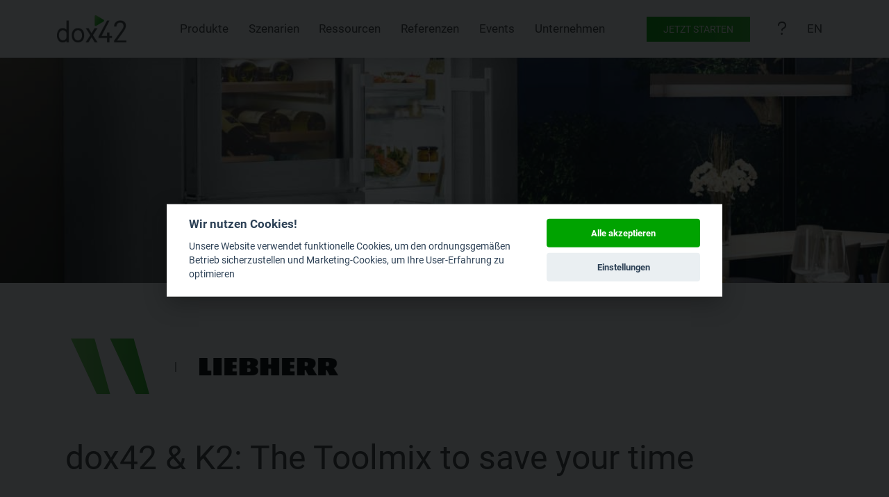

--- FILE ---
content_type: text/html; charset=utf-8
request_url: https://www.dox42.com/de/References/liebherr
body_size: 15775
content:
<!DOCTYPE html>
<html xmlns="http://www.w3.org/1999/xhtml" class="no-js" lang="de">
	<head>
		<title>dox42 im Einsatz bei Liebherr-Hausger&#228;te Ochsenhausen GmbH</title>
		<meta charset="utf-8" />
		<meta name="description" content="dox42 wird aktuell von Kunden aus verschiedenen Bereichen weltweit eingesetzt." />
		<meta name="viewport" content="width=device-width, initial-scale=1.0" />
		<meta name="msapplication-TileColor" content="#00a300" />
		<meta name="msapplication-config" content="/Frontend/images/favicon/browserconfig.xml" />
		<meta name="theme-color" content="#ffffff" />
		<meta name="google-site-verification" content="bDGKq7n2dWF5H3qUbN-sdSYW83HwtGEYebJmV9HlbVs" />
		<meta name="twitter:card" content="summary_large_image" />
		<meta name="twitter:site" content="dox42" />
		<meta name="twitter:title" content="Referenzen | dox42 weltweit im Einsatz, Kunden und Partner erzählen" />
		<meta name="twitter:description" content="Boost productivity with dox42! Automate your document processes seamlessly. #Productivity #Automation" />
		<meta name="twitter:image" content="https://www.dox42.com/media/1b6944ba-1b73-4c6b-8671-fbee34d24e1b/Y5w8gQ/dox42_og_claim.png" />
		<meta property="og:url" content="https://www.dox42.com" />
		<meta property="og:type" content="website" />
		<meta property="og:title" content="Referenzen | dox42 weltweit im Einsatz, Kunden und Partner erzählen" />
		<meta property="og:description" content="Discover how dox42 can revolutionize your document automation process. Save time and enhance efficiency with our powerful tools." />
		<meta property="og:image" content="https://www.dox42.com/media/1b6944ba-1b73-4c6b-8671-fbee34d24e1b/Y5w8gQ/dox42_og_claim.png" />
		<meta property="twitter:domain" content="dox42.com" />
		<meta property="twitter:url" content="https://www.dox42.com" />
		<link rel="apple-touch-icon" sizes="180x180" href="/Frontend/images/favicon/apple-touch-icon.png" />
		<link rel="icon" type="image/png" sizes="32x32" href="/Frontend/images/favicon/favicon-32x32.png" />
		<link rel="icon" type="image/png" sizes="16x16" href="/Frontend/images/favicon/favicon-16x16.png" />
		<link rel="manifest" href="/Frontend/images/favicon/site.webmanifest" />
		<link rel="mask-icon" href="/Frontend/images/favicon/safari-pinned-tab.svg" color="#00a800" />
		<link rel="shortcut icon" href="/Frontend/images/favicon/favicon.ico" />
		<link href="/Frontend/bootstrap/css/bootstrap.css?id=1" rel="stylesheet" />
		<link href="/Frontend/plugins/magnific-popup/magnific-popup.css" rel="stylesheet" />
		<link href="/Frontend/fontawesome/css/fontawesome.min.css" rel="stylesheet" />
		<link href="/Frontend/fontawesome/css/solid.css" rel="stylesheet" />
		<link href="/Frontend/fontawesome/css/brands.min.css" rel="stylesheet" />
		<link href="/Frontend/fontawesome/css/regular.min.css" rel="stylesheet" />
		<link href="/Frontend/fontawesome/css/light.min.css" rel="stylesheet" />
		<script src="/Frontend/bootstrap/js/bootstrap.bundle.min.js?id=1"></script>
		<script src="/Frontend/js/jquery-3.6.0.min.js?id=1"></script>
		<script src="https://unpkg.com/isotope-layout@3.0.6/dist/isotope.pkgd.js"></script>
		<script type="text/plain" data-cookiecategory="targeting">
        (function(w,d,s,l,i){w[l]=w[l]||[];w[l].push({'gtm.start': new Date().getTime(),event:'gtm.js'});var f=d.getElementsByTagName(s)[0], j=d.createElement(s),dl=l!='dataLayer'?'&amp;l='+l:'';j.async=true;j.src='https://www.googletagmanager.com/gtm.js?id='+i+dl;f.parentNode.insertBefore(j,f); })(window,document,'script','dataLayer','GTM-5GMSLLZ');
    </script>
		<script type="text/javascript" data-cookiecategory="targeting" async="async" src="https://www.googletagmanager.com/gtag/js?id=G-GLECSDCGB5"></script>
		<script type="text/plain" data-cookiecategory="targeting">
        window.dataLayer = window.dataLayer || [];
        function gtag(){dataLayer.push(arguments);}
        gtag('js', new Date());
        gtag('config', 'G-GLECSDCGB5');
    </script>
		<!--<link rel="shortcut icon" href="~/Frontend/images/Favicon_dox42.ico"/> -->
<!-- Google Tag Manager -->
<!-- Google Analytics -->
<!-- Facebook Meta Tags -->
<!-- Twitter Meta Tags -->
	</head>
	<body class="wide mm-wrapper">
		<div class="page-wrapper">
			<header class="header sticky-top clearfix">
				<div id="nav-container">
					<nav id="desktop-nav" role="navigation" class="navbar navbar-default p-0 py-1 w-100">
						<div id="desktop-nav-container" class="navbar navbar-expand-lg w-100">
							<div id="navbarSupportedContent" class="navbar-collapse collapse container">
								<a class="navbar-brand" href="/de/"><img id="logo_img" height="46" width="120" src="/Frontend/images/dox42-logo_trans.png" title="dox42 | Dokumente automatisch generieren, Daten integrieren" alt="dox42 | Dokumente automatisch generieren, Daten integrieren" /></a>
								<ul class="navbar-nav nav">
									<li class="nav-item dropdown dropdown-submenu">
										<a class="nav-link dropdown-toggle" data-toggle="dropdown"> Produkte </a>
										<div id="scenarioWrapper" class="container-fluid dropdown-wide-outer">
											<div class="container">
												<ul class="scenarioList">
													<div class="scenario-list-head-level">
														<p class="scenario-list-heading">Template Design</p>
													</div>
													<a href="/de/Modules/dox42EnterpriseAddIn" class="scenario-list-first-level"><img src="/media/0f1b7d41-1c8c-4655-91ae-1ffa7e8982bf/zcEPIw/Pics/Icons/Microsoft_365_50px.png?w=80&amp;h=80&amp;q=80&amp;action=fit&amp;mt=image/webp&amp;sh=7ecc7" style="display:inline; padding-right:0px" class="list-images" title="dox42 Enterprise Add-In" alt="dox42 Enterprise Add-In" /> dox42 Enterprise Add-In </a>
													<ul class="scenario-list-second-level"><a href="/de/Modules/dox42EnterpriseAddIn/dox42WordAddIn" class="scenario-list-first-level"><img src="/media/1ba12e5d-712d-4130-9e5b-d31f44f41620/4KrGbQ/Pics/Icons/Word_2019_Icon50px.png?w=80&amp;h=80&amp;q=80&amp;action=fit&amp;mt=image/webp&amp;sh=d07bd" style="display:inline; padding-right:0px" class="list-images" title="dox42 Word Add-In" alt="dox42 Word Add-In" /> dox42 Word Add-In </a><a href="/de/Modules/dox42EnterpriseAddIn/dox42PowerPointAddIn" class="scenario-list-first-level"><img src="/media/4a95367e-8343-4afc-8e16-7e8eac5bab9e/AFY7Ng/Pics/Icons/PowerPoint_2019_Icon50px.png?w=80&amp;h=80&amp;q=80&amp;action=fit&amp;mt=image/webp&amp;sh=db306" style="display:inline; padding-right:0px" class="list-images" title="dox42 PowerPoint Add-In" alt="dox42 PowerPoint Add-In" /> dox42 PowerPoint Add-In </a><a href="/de/Modules/dox42EnterpriseAddIn/dox42ExcelAddIn" class="scenario-list-first-level"><img src="/media/f477ee39-bfef-4380-9a92-eb175da6f821/iNVmBw/Pics/Icons/Excel_2019_Icon50px.png?w=80&amp;h=80&amp;q=80&amp;action=fit&amp;mt=image/webp&amp;sh=c57f9" style="display:inline; padding-right:0px" class="list-images" title="dox42 Excel Add-In" alt="dox42 Excel Add-In" /> dox42 Excel Add-In </a></ul>
													<a href="/de/Modules/Download" class="scenario-list-first-level"><i class="fa fa-download text-gradient list-images fa-lg" style="display:inline;"></i> Download </a>
													<a href="/de/Features" class="scenario-list-first-level"><i class="text-gradient fa-solid fa-list-ul list-images fa-lg" style="display:inline;"></i> Features </a>
												</ul>
												<ul class="scenarioList">
													<div class="scenario-list-head-level">
														<p class="scenario-list-heading">Microsoft und Dynamics</p>
													</div>
													<a href="/de/Modules/Dynamics-365" class="scenario-list-first-level"><img src="/media/2926a304-6630-4f50-baca-c4da969f30c2/M-LBxQ/Pics/Icons/ms_dynamics_logo_2019_50px.png?w=80&amp;h=80&amp;q=80&amp;action=fit&amp;mt=image/webp&amp;sh=39b5b" style="display:inline; padding-right:0px" class="list-images" title="Microsoft D365 | Dynamics" alt="Microsoft D365 | Dynamics" /> Microsoft D365 | Dynamics </a>
													<ul class="scenario-list-second-level"><a href="/de/Modules/Dynamics-365/dox42AX" class="scenario-list-first-level"><img src="/media/362629b8-5fc5-4303-a1dd-4139dbff897c/DUbUxA/Pics/Icons/Finance%20supplychain.svg?w=80&amp;h=80&amp;q=80&amp;action=fit&amp;mt=image/webp&amp;sh=c28ed" style="display:inline; padding-right:0px" class="list-images" title="dox42 D365 FSCM | FO | AX" alt="dox42 D365 FSCM | FO | AX" /> dox42 D365 FSCM | FO | AX </a><a href="/de/Modules/Dynamics-365/dox42DynamicsCRM" class="scenario-list-first-level"><img src="/media/2926a304-6630-4f50-baca-c4da969f30c2/M-LBxQ/Pics/Icons/ms_dynamics_logo_2019_50px.png?w=80&amp;h=80&amp;q=80&amp;action=fit&amp;mt=image/webp&amp;sh=39b5b" style="display:inline; padding-right:0px" class="list-images" title="dox42 D365 CE | CRM" alt="dox42 D365 CE | CRM" /> dox42 D365 CE | CRM </a><a href="/de/Modules/Dynamics-365/dox42-Dynamics-BC" class="scenario-list-first-level"><img src="/media/31b83881-f17c-4d6e-be72-94c7ed6242ab/pdhJ8w/Icons/D365_BC_50px.png?w=80&amp;h=80&amp;q=80&amp;action=fit&amp;mt=image/webp&amp;sh=5ba47" style="display:inline; padding-right:0px" class="list-images" title="dox42 D365 BC | NAV" alt="dox42 D365 BC | NAV" /> dox42 D365 BC | NAV </a></ul>
													<a href="/de/Modules/Sharepoint" class="scenario-list-first-level"><img src="/media/c902ce76-b4ac-448e-a42f-2720201adcc7/DVhWOw/Pics/Icons/MS_SharePoint2019_50x50.png?w=80&amp;h=80&amp;q=80&amp;action=fit&amp;mt=image/webp&amp;sh=1cea0" style="display:inline; padding-right:0px" class="list-images" title="dox42 SharePoint" alt="dox42 SharePoint" /> dox42 SharePoint </a>
													<a href="/de/Modules/power-automate-and-power-apps" class="scenario-list-first-level"><img src="/media/f40f385b-4b1d-4236-8802-bf0d882ee306/7lqwRw/Icons/PowerApps_PowerAutomate_50px.png?w=80&amp;h=80&amp;q=80&amp;action=fit&amp;mt=image/webp&amp;sh=ef8f2" style="display:inline; padding-right:0px" class="list-images" title="dox42 Power Automate &amp; Power Apps" alt="dox42 Power Automate &amp; Power Apps" /> dox42 Power Automate &amp; Power Apps </a>
												</ul>
												<ul class="scenarioList">
													<div class="scenario-list-head-level">
														<p class="scenario-list-heading">Server und Cloud</p>
													</div>
													<a href="/de/Modules/dox42-Server" class="scenario-list-first-level"><img src="/media/acebafaa-816e-4145-8c0c-98efbc479487/Xq3_Ww/Pics/Pfeil_klein.png?w=80&amp;h=80&amp;q=80&amp;action=fit&amp;mt=image/webp&amp;sh=184ca" style="display:inline; padding-right:0px" class="list-images" title="dox42 Server" alt="dox42 Server" /> dox42 Server </a>
													<a href="/de/Modules/dox42-Online" class="scenario-list-first-level"><img src="/media/c983ca02-1c35-4b22-b5be-d49e9918f9a8/KO-OoQ/Pics/Icons/dox42_Online_Icon_Menue.png?w=80&amp;h=80&amp;q=80&amp;action=fit&amp;mt=image/webp&amp;sh=1b9c6" style="display:inline; padding-right:0px" class="list-images" title="dox42 Online" alt="dox42 Online" /> dox42 Online </a>
													<a href="/de/Modules/dox42-LIVE" class="scenario-list-first-level"><img src="/media/56e02fe2-c3cd-4312-8425-7af6c8e1c9b7/xFsf3g/Pics/Icons/dox42LIVE_Icon.png?w=80&amp;h=80&amp;q=80&amp;action=fit&amp;mt=image/webp&amp;sh=bb469" style="display:inline; padding-right:0px" class="list-images" title="dox42 LIVE" alt="dox42 LIVE" /> dox42 LIVE </a>
													<a href="/de/Modules/dox42DocuSign" class="scenario-list-first-level"><img src="/media/db62e6f5-d414-4623-8677-003c1a8985e5/IusuKw/Icons/docusign_icon.png?w=80&amp;h=80&amp;q=80&amp;action=fit&amp;mt=image/webp&amp;sh=dc262" style="display:inline; padding-right:0px" class="list-images" title="dox42 DocuSign" alt="dox42 DocuSign" /> dox42 DocuSign </a>
													<a href="/de/Modules/dox42Skribble" class="scenario-list-first-level"><img src="/media/dfa4090a-c233-482d-8af7-37a77b4957b8/KRULXA/Pics/Icons/Skribble_Icon_50x50px-01.svg?w=80&amp;h=80&amp;q=80&amp;action=fit&amp;mt=image/webp&amp;sh=a7633" style="display:inline; padding-right:0px" class="list-images" title="dox42 Skribble" alt="dox42 Skribble" /> dox42 Skribble </a>
													<a href="/de/Modules/dox42SAP" class="scenario-list-first-level"><img src="/media/b4a26e15-18df-4138-9b52-06b55c22fab8/RbAQ8Q/Pics/Icons/Icon_SAP_V2_48x48.png?w=80&amp;h=80&amp;q=80&amp;action=fit&amp;mt=image/webp&amp;sh=60702" style="display:inline; padding-right:0px" class="list-images" title="dox42 SAP" alt="dox42 SAP" /> dox42 SAP </a>
													<a href="/de/Modules/dox42-App-for-dvelop-documents" class="scenario-list-first-level"><img src="/media/beba8baf-4145-403c-915e-8331d9e3ed02/ZVJf0g/Pics/Icons/d3dox42alpin_50px.png?w=80&amp;h=80&amp;q=80&amp;action=fit&amp;mt=image/webp&amp;sh=b549f" style="display:inline; padding-right:0px" class="list-images" title="dox42 for d.velop documents" alt="dox42 for d.velop documents" /> dox42 for d.velop documents </a>
												</ul>
											</div>
										</div>
									</li>
									<li class="nav-item dropdown dropdown-submenu">
										<a class="nav-link dropdown-toggle" data-toggle="dropdown"> Szenarien </a>
										<div id="scenarioWrapper" class="container-fluid dropdown-wide-outer">
											<div class="container">
												<ul class="scenarioList">
													<div class="scenario-list-head-level">
														<p class="scenario-list-heading" style="text-transform: none;">WARUM dox42?</p>
													</div>
													<a href="/de/Scenarios/Dokumentengenerierung" class="scenario-list-first-level"><img src="/media/2009aead-2160-4ad1-85e4-ea799e443509/zXQD7A/Icons/Document-Generation-64.png?w=80&amp;h=80&amp;q=80&amp;action=fit&amp;mt=image/webp&amp;sh=1069b" style="display:inline; padding-right:0px" class="list-images" title="Dokumentengenerierung" alt="Dokumentengenerierung" /> Dokumentengenerierung </a>
													<a href="/de/Scenarios/dokumentenautomatisierung" class="scenario-list-first-level"><img src="/media/39e4c334-fad5-4ae0-900b-6ab593a2eca2/-iIZ9g/Icons/Document-Automation.png?w=80&amp;h=80&amp;q=80&amp;action=fit&amp;mt=image/webp&amp;sh=25a9b" style="display:inline; padding-right:0px" class="list-images" title="Dokumentenautomatisierung" alt="Dokumentenautomatisierung" /> Dokumentenautomatisierung </a>
													<a href="/de/Solutions/Datasources" class="scenario-list-first-level"><i class="fa fa-database text-gradient list-images fa-lg" style="display:inline;"></i> Datenquellen </a>
													<a href="/de/Features/Extensions" class="scenario-list-first-level"><img src="/media/cfc65f95-4f34-4283-abe9-c00f0e95f5ee/WfYj6A/Pics/Icons/extensions.png?w=80&amp;h=80&amp;q=80&amp;action=fit&amp;mt=image/webp&amp;sh=0703a" style="display:inline; padding-right:0px" class="list-images" title="Extensions" alt="Extensions" /> Extensions </a>
													<a href="/de/Features/Workflow-Utils" class="scenario-list-first-level"><img src="/media/46b1a94f-45fb-44d9-b807-6c5024bd22ff/Z5LuJg/Pics/Icons/Workflow.png?w=80&amp;h=80&amp;q=80&amp;action=fit&amp;mt=image/webp&amp;sh=c82cf" style="display:inline; padding-right:0px" class="list-images" title="Workflow Utils" alt="Workflow Utils" /> Workflow Utils </a>
													<a href="/de/Features/Output" class="scenario-list-first-level"><i class="fa-solid fa-arrow-up-from-bracket text-gradient list-images fa-lg" style="display:inline;"></i> Output </a>
													<a href="/de/Features/FAQs" class="scenario-list-first-level"><i class="fa-solid fa-circle-question text-gradient list-images fa-lg" style="display:inline;"></i> FAQs </a>
												</ul>
												<ul class="scenarioList">
													<div class="scenario-list-head-level">
														<p class="scenario-list-heading">Integration</p>
													</div>
													<a href="/de/Scenarios/Dynamics_365_Finance_and_Operations" class="scenario-list-first-level"><img src="/media/362629b8-5fc5-4303-a1dd-4139dbff897c/DUbUxA/Pics/Icons/Finance%20supplychain.svg?w=80&amp;h=80&amp;q=80&amp;action=fit&amp;mt=image/webp&amp;sh=c28ed" style="display:inline; padding-right:0px" class="list-images" title="Dynamics 365 FSCM | FO | AX" alt="Dynamics 365 FSCM | FO | AX" /> Dynamics 365 FSCM | FO | AX </a>
													<a href="/de/Scenarios/Dynamics_CRM" class="scenario-list-first-level"><img src="/media/2926a304-6630-4f50-baca-c4da969f30c2/M-LBxQ/Pics/Icons/ms_dynamics_logo_2019_50px.png?w=80&amp;h=80&amp;q=80&amp;action=fit&amp;mt=image/webp&amp;sh=39b5b" style="display:inline; padding-right:0px" class="list-images" title="Dynamics 365 CE | CRM" alt="Dynamics 365 CE | CRM" /> Dynamics 365 CE | CRM </a>
													<a href="/de/Scenarios/Dynamics-365-BusinessCentral" class="scenario-list-first-level"><img src="/media/31b83881-f17c-4d6e-be72-94c7ed6242ab/pdhJ8w/Icons/D365_BC_50px.png?w=80&amp;h=80&amp;q=80&amp;action=fit&amp;mt=image/webp&amp;sh=5ba47" style="display:inline; padding-right:0px" class="list-images" title="Dynamics 365 BC | NAV" alt="Dynamics 365 BC | NAV" /> Dynamics 365 BC | NAV </a>
													<a href="/de/Scenarios/SAP" class="scenario-list-first-level"><img src="/media/b4a26e15-18df-4138-9b52-06b55c22fab8/RbAQ8Q/Pics/Icons/Icon_SAP_V2_48x48.png?w=80&amp;h=80&amp;q=80&amp;action=fit&amp;mt=image/webp&amp;sh=60702" style="display:inline; padding-right:0px" class="list-images" title="SAP" alt="SAP" /> SAP </a>
													<a href="/de/Scenarios/SharePoint" class="scenario-list-first-level"><img src="/media/1183d0a5-94a2-4289-b999-a07e8d2c8bda/bsBmUg/Pics/Icons/sharepoint2019logo-50px.png?w=80&amp;h=80&amp;q=80&amp;action=fit&amp;mt=image/webp&amp;sh=426cc" style="display:inline; padding-right:0px" class="list-images" title="SharePoint" alt="SharePoint" /> SharePoint </a>
													<a href="/de/Scenarios/Microsoft-Teams" class="scenario-list-first-level"><img src="/media/665833b2-a0ba-4030-80b2-7dc86d688622/6gTr_A/Pics/Icons/MS_Teams_.png?w=80&amp;h=80&amp;q=80&amp;action=fit&amp;mt=image/webp&amp;sh=00bf8" style="display:inline; padding-right:0px" class="list-images" title="Microsoft Teams" alt="Microsoft Teams" /> Microsoft Teams </a>
													<a href="/de/Modules/dox42-App-for-dvelop-documents" class="scenario-list-first-level"><img src="/media/beba8baf-4145-403c-915e-8331d9e3ed02/ZVJf0g/Pics/Icons/d3dox42alpin_50px.png?w=80&amp;h=80&amp;q=80&amp;action=fit&amp;mt=image/webp&amp;sh=b549f" style="display:inline; padding-right:0px" class="list-images" title="dox42 for d.velop documents" alt="dox42 for d.velop documents" /> dox42 for d.velop documents </a>
												</ul>
												<ul class="scenarioList">
													<div class="scenario-list-head-level">
														<p class="scenario-list-heading">Branchen</p>
													</div>
													<a href="/de/Branchen/Manufacturing" class="scenario-list-first-level"><img src="/media/7cabcaa8-cf29-42bc-94ad-03f4ed5ffb2f/dmwO3A/Icons/MANUFACTURING%20_%20streamline-icon-cog-double-1@140x140.png?w=80&amp;h=80&amp;q=80&amp;action=fit&amp;mt=image/webp&amp;sh=0c03e" style="display:inline; padding-right:0px" class="list-images" title="Manufacturing" alt="Manufacturing" /> Manufacturing </a>
													<a href="/de/Branchen/Finance" class="scenario-list-first-level"><img src="/media/3e40f702-c4b1-463d-9072-216b63359d5d/ExCvww/Icons/FINANCE%20_%20streamline-icon-accounting-coins-stack@140x140.png?w=80&amp;h=80&amp;q=80&amp;action=fit&amp;mt=image/webp&amp;sh=d4474" style="display:inline; padding-right:0px" class="list-images" title="Finanzwesen | Versicherung" alt="Finanzwesen | Versicherung" /> Finanzwesen | Versicherung </a>
													<a href="/de/Branchen/Public" class="scenario-list-first-level"><img src="/media/64ec77d7-c1ab-4f5c-a675-ed64d2540e88/5w-j1w/Icons/PUBLIC_SERVICES%20_%20streamline-icon-multiple-users-2@140x140.png?w=80&amp;h=80&amp;q=80&amp;action=fit&amp;mt=image/webp&amp;sh=803e7" style="display:inline; padding-right:0px" class="list-images" title="Öffentliche Verwaltung" alt="Öffentliche Verwaltung" /> Öffentliche Verwaltung </a>
													<a href="/de/Branchen/Energy-and-Utilities" class="scenario-list-first-level"><img src="/media/75ce4b28-63d8-40db-9b17-1ed371792a12/Pe6fzA/Icons/ENERGY_UTILITIES%20_%20streamline-icon-day-sunset@140x140.png?w=80&amp;h=80&amp;q=80&amp;action=fit&amp;mt=image/webp&amp;sh=a70e2" style="display:inline; padding-right:0px" class="list-images" title="Energy und Utilities" alt="Energy und Utilities" /> Energy und Utilities </a>
													<a href="/de/Branchen/Retail-and-Food" class="scenario-list-first-level"><img src="/media/649f9da8-34b0-4e1a-a69e-e26c65e4cd63/xxSK7Q/Icons/RETAIL_FOOD%20_%20streamline-icon-fruit-grapes@140x140.png?w=80&amp;h=80&amp;q=80&amp;action=fit&amp;mt=image/webp&amp;sh=2b36f" style="display:inline; padding-right:0px" class="list-images" title="Retail und Food" alt="Retail und Food" /> Retail und Food </a>
													<a href="/de/Branchen/Bildungswesen" class="scenario-list-first-level"><img src="/media/5f43816d-5a0c-4cc4-9c7d-633a3553d5fb/OscJtA/Icons/EDUCATION%20_%20streamline-icon-study-owl@140x140.png?w=80&amp;h=80&amp;q=80&amp;action=fit&amp;mt=image/webp&amp;sh=d8792" style="display:inline; padding-right:0px" class="list-images" title="Bildungswesen" alt="Bildungswesen" /> Bildungswesen </a>
													<a href="/de/Branchen/Health-Care" class="scenario-list-first-level"><img src="/media/2ff63326-6dd3-4677-8633-6b0cfbe12a29/8sahxw/Icons/HEALTH%20CARE%20_%20streamline-icon-hospital-first-aid@140x140.png?w=80&amp;h=80&amp;q=80&amp;action=fit&amp;mt=image/webp&amp;sh=f13bd" style="display:inline; padding-right:0px" class="list-images" title="Gesundheitswesen" alt="Gesundheitswesen" /> Gesundheitswesen </a>
													<a href="/de/Branchen/Construction" class="scenario-list-first-level"><img src="/media/94826f72-ca33-47fb-8730-45ef9d8467b0/J88fvw/Icons/CONSTRUCTION%20_%20streamline-icon-construction-brick@140x140.png?w=80&amp;h=80&amp;q=80&amp;action=fit&amp;mt=image/webp&amp;sh=92594" style="display:inline; padding-right:0px" class="list-images" title="Bauwesen" alt="Bauwesen" /> Bauwesen </a>
													<a href="/de/Branchen/Transport-and-Tourism" class="scenario-list-first-level"><img src="/media/53994302-a2be-4593-9494-0eb19e575743/Ax074w/Icons/TRANSPORT_TOURISM%20_%20streamline-icon-plane-take-off@140x140.png?w=80&amp;h=80&amp;q=80&amp;action=fit&amp;mt=image/webp&amp;sh=d4078" style="display:inline; padding-right:0px" class="list-images" title="Transport und Tourismus" alt="Transport und Tourismus" /> Transport und Tourismus </a>
													<a href="/de/Branchen/Professional-Services" class="scenario-list-first-level"><img src="/media/337128ea-f355-4c85-915c-3456476a3512/hpvl0g/Icons/PROFESSIONAL_SERVICES_2%20_%20streamline-icon-like-1@140x140.png?w=80&amp;h=80&amp;q=80&amp;action=fit&amp;mt=image/webp&amp;sh=7876b" style="display:inline; padding-right:0px" class="list-images" title="Professional Services" alt="Professional Services" /> Professional Services </a>
												</ul>
											</div>
										</div>
									</li>
									<li class="nav-item"><a href="/de/Resources" class="nav-link"> Ressourcen </a></li>
									<li class="nav-item"><a href="/de/References" class="nav-link"> Referenzen </a></li>
									<li class="nav-item"><a href="/de/Events" class="nav-link"> Events </a></li>
									<li class="nav-item dropdown dropdown-submenu">
										<a class="nav-link dropdown-toggle" data-toggle="dropdown"> Unternehmen </a>
										<div id="scenarioWrapper" class="container-fluid dropdown-wide-outer">
											<div class="container">
												<ul class="scenarioList border-0"></ul>
												<ul class="scenarioList"></ul>
												<ul class="scenarioList">
													<div class="scenario-list-head-level">
														<p class="scenario-list-heading">Über uns</p>
													</div>
													<a href="/de/company/About-dox42" class="scenario-list-first-level"> Über dox42 </a>
													<a href="/de/company/news" class="scenario-list-first-level"> News </a>
													<a href="/de/company/partners" class="scenario-list-first-level"> Partner </a>
													<a href="/de/company/dox42-Experts" class="scenario-list-first-level"> dox42 Experts </a>
													<a href="/de/company/Career" class="scenario-list-first-level"> Karriere </a>
												</ul>
											</div>
										</div>
									</li>
								</ul>
								<div class="navbar-nav nav align-items-center">
									<div class="btn-group d-none d-lg-inline-block"><a class="btn btn-primary btn-default btn-menu py-2 px-4 text-uppercase" data-bs-toggle="modal" data-bs-target="#getStartedModal">Jetzt Starten</a></div>
									<li class="d-none d-xl-inline-block ms-xl-4"><a href="https://help.dox42.com/" class="nav-link" title="Support" target="_blank"><i class="fa-regular fa-question fa-lg"></i></a></li>
									<li class="d-none d-lg-inline-block nav-item ms-lg-4 ms-xl-0"><a href="/references" class="en-US nav-link" lang="en">EN</a></li>
								</div>
							</div>
						</div>
					</nav>
				</div>
			</header>
			<div id="getStartedModal" class="modal fade" tabindex="-1" aria-labelledby="getStartedModal" aria-hidden="true">
				<div class="modal-dialog modal-xl modal-dialog-centered ">
					<div class="modal-content bg-gradient">
						<div class="modal-body p-4">
							<button type="button" class="btn-close bg-white p-3 position-absolute end-0 top-0" data-bs-dismiss="modal" aria-label="Close"></button>
							<div class="d-flex py-5 flex-column align-items-center justify-content-center">
								<p class="fs-5 text-white mb-0 text-uppercase fw-light">Legen Sie mit dox42 los</p>
								<p class="fs-1 text-white">Wie können wir Ihnen helfen?</p>
								<div class="d-flex flew-row">
									<div class="p-2">
										<div class="p-3 py-4 bg-white shadow d-flex flex-column align-items-center" style="width:260px">
											<div class="py-3 pb-5 d-flex flex-column align-items-center"><i class="fa-solid text-gradient fa-download fa-4x"></i></div>
											<a href="/de/Modules/Download" class="w-100 btn btn-lg btn-primary">Download</a>
										</div>
									</div>
									<div class="p-2">
										<div class="p-3 py-4 bg-white shadow d-flex flex-column align-items-center" style="width:260px">
											<div class="py-3 pb-5 d-flex flex-column align-items-center"><i class="fa-solid fa-paper-plane text-gradient fa-4x"></i></div>
											<a href="/de/Kontakt" class="w-100 btn btn-lg btn-primary">Kontakt</a>
										</div>
									</div>
									<div class="p-2">
										<div class="p-3 py-4 bg-white shadow d-flex flex-column align-items-center" style="width:260px">
											<div class="py-3 pb-5 d-flex flex-column align-items-center"><i class="fa-solid fa-calendar text-gradient fa-4x"></i></div>
											<a href="/de/Kontakt" class="w-100 btn btn-lg btn-primary">Demo vereinbaren</a>
										</div>
									</div>
								</div>
							</div>
						</div>
					</div>
				</div>
			</div>
			<div id="header" class="mobile-header">
				<a href="/de/"><img id="logo_img" height="46" width="120" src="/Frontend/images/dox42-logo_trans.png" alt="dox42 | Dokumente automatisch generieren, Daten integrieren" title="dox42 | Dokumente automatisch generieren, Daten integrieren" /></a>
				<div id="mobile-menu-icon-container"><a class="mburger mburger--spin mburger--collapse" href="#menu" title="open Navigation"><b></b><b></b><b></b></a></div>
			</div>
			<nav id="menu">
				<ul>
					<li class="nav-item nav-headings">
						<a> Produkte </a>
						<ul>
							<li class="scenario-list-first-level">
								<a> Template Design </a>
								<ul>
									<li class="scenario-list-first-level">
										<img src="/media/0f1b7d41-1c8c-4655-91ae-1ffa7e8982bf/zcEPIw/Pics/Icons/Microsoft_365_50px.png?w=200&amp;h=200&amp;q=80&amp;action=fit&amp;mt=image/webp&amp;sh=f0a3a" style="display:inline; padding-right:0px" class="list-images" title="dox42 Enterprise Add-In" alt="dox42 Enterprise Add-In" />
										<a href="/de/Modules/dox42EnterpriseAddIn">dox42 Enterprise Add-In</a>
										<ul class="scenario-list-second-level">
											<li class="scenario-list-first-level"><img src="/media/1ba12e5d-712d-4130-9e5b-d31f44f41620/4KrGbQ/Pics/Icons/Word_2019_Icon50px.png?w=200&amp;h=200&amp;q=80&amp;action=fit&amp;mt=image/webp&amp;sh=be4c6" style="display:inline; padding-right:0px" class="list-images" title="dox42 Word Add-In" alt="dox42 Word Add-In" /><a href="/de/Modules/dox42EnterpriseAddIn/dox42WordAddIn">dox42 Word Add-In</a></li>
											<li class="scenario-list-first-level"><img src="/media/4a95367e-8343-4afc-8e16-7e8eac5bab9e/AFY7Ng/Pics/Icons/PowerPoint_2019_Icon50px.png?w=200&amp;h=200&amp;q=80&amp;action=fit&amp;mt=image/webp&amp;sh=9fe35" style="display:inline; padding-right:0px" class="list-images" title="dox42 PowerPoint Add-In" alt="dox42 PowerPoint Add-In" /><a href="/de/Modules/dox42EnterpriseAddIn/dox42PowerPointAddIn">dox42 PowerPoint Add-In</a></li>
											<li class="scenario-list-first-level"><img src="/media/f477ee39-bfef-4380-9a92-eb175da6f821/iNVmBw/Pics/Icons/Excel_2019_Icon50px.png?w=200&amp;h=200&amp;q=80&amp;action=fit&amp;mt=image/webp&amp;sh=17957" style="display:inline; padding-right:0px" class="list-images" title="dox42 Excel Add-In" alt="dox42 Excel Add-In" /><a href="/de/Modules/dox42EnterpriseAddIn/dox42ExcelAddIn">dox42 Excel Add-In</a></li>
										</ul>
									</li>
									<li class="scenario-list-first-level"><i class="fa fa-download text-gradient list-images" style="display:inline; padding-right:4px"></i><a href="/de/Modules/Download">Download</a></li>
									<li class="scenario-list-first-level"><i class="text-gradient fa-solid fa-list-ul list-images" style="display:inline; padding-right:4px"></i><a href="/de/Features">Features</a></li>
								</ul>
							</li>
							<li class="scenario-list-head-level">
								<a> Microsoft und Dynamics </a>
								<ul class="scenarioList">
									<li class="scenario-list-first-level">
										<img src="/media/2926a304-6630-4f50-baca-c4da969f30c2/M-LBxQ/Pics/Icons/ms_dynamics_logo_2019_50px.png?w=200&amp;h=200&amp;q=80&amp;action=fit&amp;mt=image/webp&amp;sh=41a21" style="display:inline; padding-right:0px" class="list-images" title="Microsoft D365 | Dynamics" alt="Microsoft D365 | Dynamics" />
										<a href="/de/Modules/Dynamics-365">Microsoft D365 | Dynamics</a>
										<ul class="scenario-list-second-level">
											<li class="scenario-list-first-level"><img src="/media/362629b8-5fc5-4303-a1dd-4139dbff897c/DUbUxA/Pics/Icons/Finance%20supplychain.svg?w=200&amp;h=200&amp;q=80&amp;action=fit&amp;mt=image/webp&amp;sh=d60b7" style="display:inline; padding-right:0px" class="list-images" title="dox42 D365 FSCM | FO | AX" alt="dox42 D365 FSCM | FO | AX" /><a href="/de/Modules/Dynamics-365/dox42AX">dox42 D365 FSCM | FO | AX</a></li>
											<li class="scenario-list-first-level"><img src="/media/2926a304-6630-4f50-baca-c4da969f30c2/M-LBxQ/Pics/Icons/ms_dynamics_logo_2019_50px.png?w=200&amp;h=200&amp;q=80&amp;action=fit&amp;mt=image/webp&amp;sh=41a21" style="display:inline; padding-right:0px" class="list-images" title="dox42 D365 CE | CRM" alt="dox42 D365 CE | CRM" /><a href="/de/Modules/Dynamics-365/dox42DynamicsCRM">dox42 D365 CE | CRM</a></li>
											<li class="scenario-list-first-level"><img src="/media/31b83881-f17c-4d6e-be72-94c7ed6242ab/pdhJ8w/Icons/D365_BC_50px.png?w=200&amp;h=200&amp;q=80&amp;action=fit&amp;mt=image/webp&amp;sh=2c7a5" style="display:inline; padding-right:0px" class="list-images" title="dox42 D365 BC | NAV" alt="dox42 D365 BC | NAV" /><a href="/de/Modules/Dynamics-365/dox42-Dynamics-BC">dox42 D365 BC | NAV</a></li>
										</ul>
									</li>
									<li class="scenario-list-first-level"><img src="/media/c902ce76-b4ac-448e-a42f-2720201adcc7/DVhWOw/Pics/Icons/MS_SharePoint2019_50x50.png?w=200&amp;h=200&amp;q=80&amp;action=fit&amp;mt=image/webp&amp;sh=b1a45" style="display:inline; padding-right:0px" class="list-images" title="dox42 SharePoint" alt="dox42 SharePoint" /><a href="/de/Modules/Sharepoint">dox42 SharePoint</a></li>
									<li class="scenario-list-first-level"><img src="/media/f40f385b-4b1d-4236-8802-bf0d882ee306/7lqwRw/Icons/PowerApps_PowerAutomate_50px.png?w=200&amp;h=200&amp;q=80&amp;action=fit&amp;mt=image/webp&amp;sh=a9b60" style="display:inline; padding-right:0px" class="list-images" title="dox42 Power Automate &amp; Power Apps" alt="dox42 Power Automate &amp; Power Apps" /><a href="/de/Modules/power-automate-and-power-apps">dox42 Power Automate &amp; Power Apps</a></li>
								</ul>
							</li>
							<li class="scenario-list-first-level">
								<a> Server und Cloud </a>
								<ul>
									<li class="scenario-list-first-level"><img src="/media/acebafaa-816e-4145-8c0c-98efbc479487/Xq3_Ww/Pics/Pfeil_klein.png?w=200&amp;h=200&amp;q=80&amp;action=fit&amp;mt=image/webp&amp;sh=df9cb" style="display:inline; padding-right:0px" class="list-images" title="dox42 Server" alt="dox42 Server" /><a href="/de/Modules/dox42-Server">dox42 Server</a></li>
									<li class="scenario-list-first-level"><img src="/media/c983ca02-1c35-4b22-b5be-d49e9918f9a8/KO-OoQ/Pics/Icons/dox42_Online_Icon_Menue.png?w=200&amp;h=200&amp;q=80&amp;action=fit&amp;mt=image/webp&amp;sh=dd927" style="display:inline; padding-right:0px" class="list-images" title="dox42 Online" alt="dox42 Online" /><a href="/de/Modules/dox42-Online">dox42 Online</a></li>
									<li class="scenario-list-first-level"><img src="/media/56e02fe2-c3cd-4312-8425-7af6c8e1c9b7/xFsf3g/Pics/Icons/dox42LIVE_Icon.png?w=200&amp;h=200&amp;q=80&amp;action=fit&amp;mt=image/webp&amp;sh=f6de5" style="display:inline; padding-right:0px" class="list-images" title="dox42 LIVE" alt="dox42 LIVE" /><a href="/de/Modules/dox42-LIVE">dox42 LIVE</a></li>
									<li class="scenario-list-first-level"><img src="/media/db62e6f5-d414-4623-8677-003c1a8985e5/IusuKw/Icons/docusign_icon.png?w=200&amp;h=200&amp;q=80&amp;action=fit&amp;mt=image/webp&amp;sh=b787b" style="display:inline; padding-right:0px" class="list-images" title="dox42 DocuSign" alt="dox42 DocuSign" /><a href="/de/Modules/dox42DocuSign">dox42 DocuSign</a></li>
									<li class="scenario-list-first-level"><img src="/media/dfa4090a-c233-482d-8af7-37a77b4957b8/KRULXA/Pics/Icons/Skribble_Icon_50x50px-01.svg?w=200&amp;h=200&amp;q=80&amp;action=fit&amp;mt=image/webp&amp;sh=1ba9f" style="display:inline; padding-right:0px" class="list-images" title="dox42 Skribble" alt="dox42 Skribble" /><a href="/de/Modules/dox42Skribble">dox42 Skribble</a></li>
									<li class="scenario-list-first-level"><img src="/media/b4a26e15-18df-4138-9b52-06b55c22fab8/RbAQ8Q/Pics/Icons/Icon_SAP_V2_48x48.png?w=200&amp;h=200&amp;q=80&amp;action=fit&amp;mt=image/webp&amp;sh=ed55d" style="display:inline; padding-right:0px" class="list-images" title="dox42 SAP" alt="dox42 SAP" /><a href="/de/Modules/dox42SAP">dox42 SAP</a></li>
									<li class="scenario-list-first-level"><img src="/media/beba8baf-4145-403c-915e-8331d9e3ed02/ZVJf0g/Pics/Icons/d3dox42alpin_50px.png?w=200&amp;h=200&amp;q=80&amp;action=fit&amp;mt=image/webp&amp;sh=1674e" style="display:inline; padding-right:0px" class="list-images" title="dox42 for d.velop documents" alt="dox42 for d.velop documents" /><a href="/de/Modules/dox42-App-for-dvelop-documents">dox42 for d.velop documents</a></li>
								</ul>
							</li>
						</ul>
					</li>
					<li class="nav-item nav-headings">
						<a> Szenarien </a>
						<ul class="scenarioList standalone">
							<li class="scenario-list-first-level standalone"><a href="/de/Scenarios/Dokumentengenerierung">Dokumentengenerierung</a></li>
							<li class="scenario-list-first-level standalone"><a href="/de/Scenarios/dokumentenautomatisierung">Dokumentenautomatisierung</a></li>
							<li class="scenario-list-first-level standalone"><a href="/de/Solutions/Datasources">Datenquellen</a></li>
							<li class="scenario-list-first-level standalone"><a href="/de/Features/Extensions">Extensions</a></li>
							<li class="scenario-list-first-level standalone"><a href="/de/Features/Workflow-Utils">Workflow Utils</a></li>
							<li class="scenario-list-first-level standalone"><a href="/de/Features/Output">Output</a></li>
							<li class="scenario-list-first-level standalone"><a href="/de/Features/FAQs">FAQs</a></li>
							<li class="scenario-list-head-level">
								<a class="scenario-list-heading">Integration</a>
								<ul class="scenarioList">
									<li class="scenario-list-first-level"><img src="/media/362629b8-5fc5-4303-a1dd-4139dbff897c/DUbUxA/Pics/Icons/Finance%20supplychain.svg?w=200&amp;h=200&amp;q=80&amp;action=fit&amp;mt=image/webp&amp;sh=d60b7" style="display:inline; padding-right:0px" class="list-images" title="Dynamics 365 FSCM | FO | AX" alt="Dynamics 365 FSCM | FO | AX" /><a href="/de/Scenarios/Dynamics_365_Finance_and_Operations">Dynamics 365 FSCM | FO | AX</a></li>
									<li class="scenario-list-first-level"><img src="/media/2926a304-6630-4f50-baca-c4da969f30c2/M-LBxQ/Pics/Icons/ms_dynamics_logo_2019_50px.png?w=200&amp;h=200&amp;q=80&amp;action=fit&amp;mt=image/webp&amp;sh=41a21" style="display:inline; padding-right:0px" class="list-images" title="Dynamics 365 CE | CRM" alt="Dynamics 365 CE | CRM" /><a href="/de/Scenarios/Dynamics_CRM">Dynamics 365 CE | CRM</a></li>
									<li class="scenario-list-first-level"><img src="/media/31b83881-f17c-4d6e-be72-94c7ed6242ab/pdhJ8w/Icons/D365_BC_50px.png?w=200&amp;h=200&amp;q=80&amp;action=fit&amp;mt=image/webp&amp;sh=2c7a5" style="display:inline; padding-right:0px" class="list-images" title="Dynamics 365 BC | NAV" alt="Dynamics 365 BC | NAV" /><a href="/de/Scenarios/Dynamics-365-BusinessCentral">Dynamics 365 BC | NAV</a></li>
									<li class="scenario-list-first-level"><img src="/media/b4a26e15-18df-4138-9b52-06b55c22fab8/RbAQ8Q/Pics/Icons/Icon_SAP_V2_48x48.png?w=200&amp;h=200&amp;q=80&amp;action=fit&amp;mt=image/webp&amp;sh=ed55d" style="display:inline; padding-right:0px" class="list-images" title="SAP" alt="SAP" /><a href="/de/Scenarios/SAP">SAP</a></li>
									<li class="scenario-list-first-level"><img src="/media/1183d0a5-94a2-4289-b999-a07e8d2c8bda/bsBmUg/Pics/Icons/sharepoint2019logo-50px.png?w=200&amp;h=200&amp;q=80&amp;action=fit&amp;mt=image/webp&amp;sh=5cd4b" style="display:inline; padding-right:0px" class="list-images" title="SharePoint" alt="SharePoint" /><a href="/de/Scenarios/SharePoint">SharePoint</a></li>
									<li class="scenario-list-first-level"><img src="/media/665833b2-a0ba-4030-80b2-7dc86d688622/6gTr_A/Pics/Icons/MS_Teams_.png?w=200&amp;h=200&amp;q=80&amp;action=fit&amp;mt=image/webp&amp;sh=6b7c3" style="display:inline; padding-right:0px" class="list-images" title="Microsoft Teams" alt="Microsoft Teams" /><a href="/de/Scenarios/Microsoft-Teams">Microsoft Teams</a></li>
									<li class="scenario-list-first-level"><img src="/media/beba8baf-4145-403c-915e-8331d9e3ed02/ZVJf0g/Pics/Icons/d3dox42alpin_50px.png?w=200&amp;h=200&amp;q=80&amp;action=fit&amp;mt=image/webp&amp;sh=1674e" style="display:inline; padding-right:0px" class="list-images" title="dox42 for d.velop documents" alt="dox42 for d.velop documents" /><a href="/de/Modules/dox42-App-for-dvelop-documents">dox42 for d.velop documents</a></li>}
								</ul>
							</li>
							<li class="scenario-list-head-level">
								<a class="scenario-list-heading"> Branchen </a>
								<ul>
									<li class="scenario-list-first-level"><img src="/media/7cabcaa8-cf29-42bc-94ad-03f4ed5ffb2f/dmwO3A/Icons/MANUFACTURING%20_%20streamline-icon-cog-double-1@140x140.png?w=200&amp;h=200&amp;q=80&amp;action=fit&amp;mt=image/webp&amp;sh=dc409" style="display:inline; padding-right:0px" class="list-images" title="Manufacturing" alt="Manufacturing" /><a href="/de/Branchen/Manufacturing">Manufacturing</a></li>
									<li class="scenario-list-first-level"><img src="/media/3e40f702-c4b1-463d-9072-216b63359d5d/ExCvww/Icons/FINANCE%20_%20streamline-icon-accounting-coins-stack@140x140.png?w=200&amp;h=200&amp;q=80&amp;action=fit&amp;mt=image/webp&amp;sh=28b4b" style="display:inline; padding-right:0px" class="list-images" title="Finanzwesen | Versicherung" alt="Finanzwesen | Versicherung" /><a href="/de/Branchen/Finance">Finanzwesen | Versicherung</a></li>
									<li class="scenario-list-first-level"><img src="/media/64ec77d7-c1ab-4f5c-a675-ed64d2540e88/5w-j1w/Icons/PUBLIC_SERVICES%20_%20streamline-icon-multiple-users-2@140x140.png?w=200&amp;h=200&amp;q=80&amp;action=fit&amp;mt=image/webp&amp;sh=9605f" style="display:inline; padding-right:0px" class="list-images" title="Öffentliche Verwaltung" alt="Öffentliche Verwaltung" /><a href="/de/Branchen/Public">Öffentliche Verwaltung</a></li>
									<li class="scenario-list-first-level"><img src="/media/75ce4b28-63d8-40db-9b17-1ed371792a12/Pe6fzA/Icons/ENERGY_UTILITIES%20_%20streamline-icon-day-sunset@140x140.png?w=200&amp;h=200&amp;q=80&amp;action=fit&amp;mt=image/webp&amp;sh=534ed" style="display:inline; padding-right:0px" class="list-images" title="Energy und Utilities" alt="Energy und Utilities" /><a href="/de/Branchen/Energy-and-Utilities">Energy und Utilities</a></li>
									<li class="scenario-list-first-level"><img src="/media/649f9da8-34b0-4e1a-a69e-e26c65e4cd63/xxSK7Q/Icons/RETAIL_FOOD%20_%20streamline-icon-fruit-grapes@140x140.png?w=200&amp;h=200&amp;q=80&amp;action=fit&amp;mt=image/webp&amp;sh=5f5ef" style="display:inline; padding-right:0px" class="list-images" title="Retail und Food" alt="Retail und Food" /><a href="/de/Branchen/Retail-and-Food">Retail und Food</a></li>
									<li class="scenario-list-first-level"><img src="/media/5f43816d-5a0c-4cc4-9c7d-633a3553d5fb/OscJtA/Icons/EDUCATION%20_%20streamline-icon-study-owl@140x140.png?w=200&amp;h=200&amp;q=80&amp;action=fit&amp;mt=image/webp&amp;sh=2fd08" style="display:inline; padding-right:0px" class="list-images" title="Bildungswesen" alt="Bildungswesen" /><a href="/de/Branchen/Bildungswesen">Bildungswesen</a></li>
									<li class="scenario-list-first-level"><img src="/media/2ff63326-6dd3-4677-8633-6b0cfbe12a29/8sahxw/Icons/HEALTH%20CARE%20_%20streamline-icon-hospital-first-aid@140x140.png?w=200&amp;h=200&amp;q=80&amp;action=fit&amp;mt=image/webp&amp;sh=528c3" style="display:inline; padding-right:0px" class="list-images" title="Gesundheitswesen" alt="Gesundheitswesen" /><a href="/de/Branchen/Health-Care">Gesundheitswesen</a></li>
									<li class="scenario-list-first-level"><img src="/media/94826f72-ca33-47fb-8730-45ef9d8467b0/J88fvw/Icons/CONSTRUCTION%20_%20streamline-icon-construction-brick@140x140.png?w=200&amp;h=200&amp;q=80&amp;action=fit&amp;mt=image/webp&amp;sh=d229d" style="display:inline; padding-right:0px" class="list-images" title="Bauwesen" alt="Bauwesen" /><a href="/de/Branchen/Construction">Bauwesen</a></li>
									<li class="scenario-list-first-level"><img src="/media/53994302-a2be-4593-9494-0eb19e575743/Ax074w/Icons/TRANSPORT_TOURISM%20_%20streamline-icon-plane-take-off@140x140.png?w=200&amp;h=200&amp;q=80&amp;action=fit&amp;mt=image/webp&amp;sh=c2805" style="display:inline; padding-right:0px" class="list-images" title="Transport und Tourismus" alt="Transport und Tourismus" /><a href="/de/Branchen/Transport-and-Tourism">Transport und Tourismus</a></li>
									<li class="scenario-list-first-level"><img src="/media/337128ea-f355-4c85-915c-3456476a3512/hpvl0g/Icons/PROFESSIONAL_SERVICES_2%20_%20streamline-icon-like-1@140x140.png?w=200&amp;h=200&amp;q=80&amp;action=fit&amp;mt=image/webp&amp;sh=c0a07" style="display:inline; padding-right:0px" class="list-images" title="Professional Services" alt="Professional Services" /><a href="/de/Branchen/Professional-Services">Professional Services</a></li>
								</ul>
							</li>
						</ul>
					</li>
					<li class="nav-item px-2 "><a href="/de/Resources" class="nav-link"> Ressourcen </a></li>
					<li class="nav-item px-2 "><a href="/de/References" class="nav-link"> Referenzen </a></li>
					<li class="nav-item px-2 "><a href="/de/Events" class="nav-link"> Events </a></li>
					<li class="nav-item nav-headings">
						<a> Über uns </a>
						<ul>
							<li><a href="/de/company/About-dox42">Über dox42</a></li>
							<li><a href="/de/company/news">News</a></li>
							<li><a href="/de/company/partners">Partner</a></li>
							<li><a href="/de/company/dox42-Experts">dox42 Experts</a></li>
							<li><a href="/de/company/Career">Karriere</a></li>
						</ul>
					</li>
					<li class="nav-item nav-headings"><a href="/de/Kontakt">Kontakt</a></li>
				</ul>
			</nav>
			<div class="container-fluid" style="height:45vh; display:flex; align-items: center; justify-content:center; padding:0"><img style="height:100%; width:100%; object-position:center;object-fit: cover" src="/media/0dba70a5-4f9e-42f3-93a8-fb021d174c1a/7VtPrA/Pics/Referenzen/liebherr_successstory_klein.jpg" alt="Company Header Liebherr-Hausgeräte Ochsenhausen GmbH" /></div>
			<div class="container" style="margin:80px auto 140px;">
				<div style="display: flex; align-items:center;margin-bottom:60px">
					<svg style="height:80px; width:auto; padding:0 20px" viewBox="0 0 141.77 100.44" xmlns="http://www.w3.org/2000/svg">
						<defs>
							<style>.cls-1{fill:url(#Unbenannter_Verlauf_48);}</style>
							<linearGradient id="Unbenannter_Verlauf_48" x1="0" y1="95.64" x2="269.97" y2="95.64" gradientUnits="userSpaceOnUse">
								<stop offset="0" stop-color="#74ce5b" />
								<stop offset=".11" stop-color="#61c74c" />
								<stop offset=".39" stop-color="#37b72b" />
								<stop offset=".64" stop-color="#19ac13" />
								<stop offset=".85" stop-color="#06a505" />
								<stop offset="1" stop-color="#00a300" />
							</linearGradient>
						</defs>
						<g id="Ebene_2" data-name="Ebene 2">
							<g id="Ebene_1-2" data-name="Ebene 1">
								<path class="cls-1" d="M71,100.44H46.9L0,0H42.76Zm70.8,0H117.69L70.79,0h42.77Z" />
							</g>
						</g>
					</svg>
					<span class="p-3">|</span>
					<div class="p-3"><img src="/media/6dde187e-731d-446d-9288-5a6059b57bee/KeMzYw/Pics/Kunden_Partner/Kunden/LH-Logo-oC_4c_kl.jpg" alt="Liebherr-Hausgeräte Ochsenhausen GmbH" loading="lazy" style="width:200px;" /></div>
				</div>
				<div class="container">
					<h1 class="mb-5 display-5">dox42 &amp; K2: The Toolmix to save your time</h1>
					<div>
						<p>dox42 hat sich schnell zu einem unserer Lieblingsprodukte entwickelt. Das Tool ist schlank, ohne dabei die Flexibilität zu verlieren auch technisch komplexe Szenarien zu meistern.<br /><br />Die Zeitersparnis durch das Tool ist enorm. Wir setzen dox42 aktuell in Kombination mit Microsoft SharePoint sowie K2 Workflow + smartforms ein. In einem Einsatzszenario wird aus einem Prozess in K2 ein dynamischer Prüfbericht für Feldtestgeräte (K2 smartforms) generiert. Hier sind individuelle Fragen bzw. auch Intervalle möglich (zB. Fragebogen nach 1 Woche, 1 Monat etc.). Alle Formularfelder bzw. Fragen können hierbei generisch aus einer zentral gewarteten Datenbank gezogen werden.<br /><br />Aus dem Prüfbericht wird im Anschluss ein Dokument inkl. aller verfügbaren Daten automatisiert mit dox42 in unserem Corporate Design erstellt. Die Vorlage kann hierfür direkt im Word-Client angepasst werden.<br /><br />Uns begeistert der Technologiemix von dox42 mit K2, da Prozesse in verhältnismäßig geringer Zeit vollends digitalisiert werden können.</p>
						<br />
						<br />
						<p>Einen detaillierten Bericht können Sie hier lesen: <a href="https://www.coreworxx.de/2018/12/14/dokumentengenerierung-mit-k2-und-dox42/" target="_blank">Dokumentengenerierung mit K2 und dox42</a></p>
					</div>
				</div>
				<div style="display: flex; align-items:center;justify-content:flex-end;margin-top:60px">
					<svg style="height:80px; width:auto; padding:0 20px" viewBox="0 0 141.77 100.44" xmlns="http://www.w3.org/2000/svg">
						<g id="Ebene_2" data-name="Ebene 2">
							<g id="Ebene_1-2" data-name="Ebene 1">
								<path class="cls-1" d="M71,0,24.08,100.44H0L28.21,0Zm70.8,0L94.87,100.44H70.79L99,0Z" />
							</g>
						</g>
					</svg>
				</div>
			</div>
			<div class="container-fluid py-5 bg-light">
				<div class="container">
					<div class="row align-items-center justify-content-between">
						<div class="col-md-7">
							<h2 class="display-4">Andreas Gümbel</h2>
							<p class="fs-5">Teamleiter SharePoint / BI-Entwicklung @ Liebherr-Hausgeräte Ochsenhausen GmbH</p>
							<a class="btn btn-animated btn-primary btn-lg button-shadow mt-3" href="https://www.liebherr.com/de/aut/start/startseite.html" target="_new">Website <i class="fa-solid fa-link ms-2"></i></a>
						</div>
						<div class="col-md-3 p-3"><img src="/media/8a624d12-4538-4555-ad2a-139872d476ce/j_CNbw/Pics/Kunden_Partner/Kunden/Andreas_Gümbel_300x300.jpg" alt="Andreas Gümbel - Teamleiter SharePoint / BI-Entwicklung at Liebherr-Hausgeräte Ochsenhausen GmbH" loading="lazy" /></div>
					</div>
				</div>
			</div>
			<footer>
				<div class="container-fluid bg-light py-5">
					<div class="container py-5">
						<div class="row">
							<div class="col-md-6 pe-md-5 pb-3 pb-md-0">
								<div class="footer-content d-flex flex-column align-items-start align-items-md-end">
									<img src="/Frontend/images/logo_RGB_claim.png" class="d-none d-md-block" alt="dox42 Logo" style="height:50px" />
									<img src="/Frontend/images/dox42-logo_trans.png" alt="dox42 Logo" class="d-block d-md-none" style="height:50px" />
									<div class="border-bottom border-2 border-secondary my-4" style="width:50px;"></div>
									<p class="text-end fw-light text-uppercase mb-0">Adresse:</p>
									<p class="text-end pb-0">Linke Wienzeile 8/29<br />1060 Wien<br />ÖSTERREICH</p>
									<p class="text-end pb-0"><a href="mailto:hello@dox42.com">hello@dox42.com</a> : Sales &amp; Partner<br /><a href="mailto:support@dox42.com">support@dox42.com</a> : Support</p>
									<a href="/references" class="en-US nav-link text-white d-flex flex-row gradient py-2 px-3 text-white align-items-center justify-content-center text-uppercase" lang="en"><i class="fa-solid fa-earth-americas me-4 fa-lg"></i> English </a>
								</div>
							</div>
							<div class="col-md-6 pe-md-5 pt-5 pt-md-0">
								<div class="footer-content">
									<div style="height:50px" class="d-flex flex-row justify-content-between align-items-end">
										<span class="fs-1 text-body mb-0 text-uppercase text-end" style="line-height:0.8">News</span>
										<div class="d-flex align-items-end"><a class="fs-6" href="https://www.youtube.com/user/dox42com" target="_blank" title="Youtube"><span class="fa-brands fa-lg fa-youtube px-1"></span></a><a class="fs-6" href="https://www.linkedin.com/company/dox42" target="_blank" title="LinkedIn"><span class="fa-brands fa-lg fa-linkedin px-1"></span></a><a class="fs-6" href="https://www.xing.com/companies/dox42" target="_blank" title="Xing"><span class="fa-brands fa-xing fa-lg px-1"></span></a><span class="ms-2 me-2 fs-3" style="line-height:1.1">|</span><a href="/de/company/Newsletter" class="fs-6" style="line-height:1.5" target="_blank" title="Newsletter">Newsletter</a><span class="ms-2 me-2 fs-3 d-none d-lg-inline" style="line-height:1.1">|</span><a href=" https://appsource.microsoft.com/de-DE/marketplace/apps?search=dox42&amp;page=1 " class="fs-6 d-none d-lg-block" style="line-height:1.5" target="_blank" title="AppSource"><i class="fa-brands fa-microsoft fa-lg pe-2"></i><span class="d-none d-xl-inline">In </span>AppSource<span class="d-none d-xl-inline"> finden</span></a></div>
									</div>
									<div class="border-bottom border-secondary border-2 mt-4 mb-3 w-100"></div>
									<a href="/de/company/news/2026/01/14/dox42-Day-2026-Call-for-Speakers-open---Submit-your-session" class="d-flex text-body flex-row justify-content-between align-items-center border-bottom border-secondary border-2 mb-1 p-2">
										<div>
											<p class="fs-5 mb-0">dox42 Day 2026: Call for Speakers open - Submit your session</p>
											<p class="mb-0 fw-light">14.01.2026</p>
										</div>
										<i class="fa-regular fa-chevron-right fa-lg"></i>
									</a>
									<a href="/de/company/news/2026/01/08/dox42-Day-2026-Sichern-Sie-sich-jetzt-Ihr-Ticket" class="d-flex text-body flex-row justify-content-between align-items-center border-bottom border-secondary border-2 mb-1 p-2">
										<div>
											<p class="fs-5 mb-0">dox42 Day 2026: Sichern Sie sich jetzt Ihr Ticket</p>
											<p class="mb-0 fw-light">08.01.2026</p>
										</div>
										<i class="fa-regular fa-chevron-right fa-lg"></i>
									</a>
									<a href="/de/company/news/2025/12/31/Wir-wünschen-allen-ein-gutes-neues-Jahr" class="d-flex text-body flex-row justify-content-between align-items-center border-bottom border-secondary border-2 mb-1 p-2">
										<div>
											<p class="fs-5 mb-0">Wir wünschen allen ein gutes neues Jahr!</p>
											<p class="mb-0 fw-light">31.12.2025</p>
										</div>
										<i class="fa-regular fa-chevron-right fa-lg"></i>
									</a>
								</div>
							</div>
						</div>
					</div>
				</div>
				<div class="container-fluid py-4 align-items-center justify-content-center" style="background-color:#f2f2f2;">
					<div class="container">
						<div class="row align-items-md-center justify-content-md-center">
							<div class="col-md-4 fw-light d-flex flex-row align-items-center justify-content-md-start my-1 my-md-0">
								<span>© dox42 
									<span id="date"></span>
									<script type="text/javascript">$("#date").append(new Date().getFullYear())</script>. All rights reserved.
								</span>
							</div>
							<div class="col-md-4 fw-light d-flex flex-row flex-wrap align-items-center justify-content-md-center my-1 my-md-0"><a href="/de/Impressum" class="text-body me-2">Impressum</a><span class="text-body">|</span><a href="/de/Terms-And-Conditions" class="text-body mx-2">AGBs</a><span class="text-body">|</span><a href="/de/Datenschutz" class="text-body mx-2">Datenschutz</a></div>
							<div class="col-md-4 fw-light d-flex flex-row align-items-center justify-content-md-end my-1 my-md-0"><img src="/media/e1f9004e-4c68-46ba-87ce-3de50b097ace/SwSV8A/Icons/ISO_REGLOGO_FA__-01.svg?w=100&amp;h=100&amp;q=100&amp;action=fit&amp;mt=image/webp&amp;sh=84713" alt="ISO Logo" width="30" class="me-2" /><span>ISO / IEC 27001 certified</span></div>
						</div>
					</div>
				</div>
			</footer>
		</div>
		<script src="/Frontend/js/mmenu.js"></script>
		<script src="/Frontend/js/mburger.js"></script>
		<script type="text/javascript" src="/Frontend/plugins/magnific-popup/jquery.magnific-popup.min.js"></script>
		<script type="text/javascript" src="/Frontend/js/custom.js?id=1"></script>
		<!-- LinkedIn Pixel -->
		<script type="text/plain" data-cookiecategory="ads">
        _linkedin_partner_id = "1365348";
        window._linkedin_data_partner_ids = window._linkedin_data_partner_ids || [];
        window._linkedin_data_partner_ids.push(_linkedin_partner_id);
    </script>
		<script type="text/plain" data-cookiecategory="ads">
        (function(l) {
        if (!l){window.lintrk = function(a,b){window.lintrk.q.push([a,b])};
        window.lintrk.q=[]}
        var s = document.getElementsByTagName("script")[0];
        var b = document.createElement("script");
        b.type = "text/javascript";b.async = true;
        b.src = "https://snap.licdn.com/li.lms-analytics/insight.min.js";
        s.parentNode.insertBefore(b, s);})(window.lintrk);
    </script>
		<script>
        document.addEventListener("DOMContentLoaded", function () {
            new Mmenu("#menu", {
                navbar: {
                    title: "Navigation"
                },
                extensions: [
                    "pagedim-black",
                    "position-back",
                    "position-bottom",
                    "border-full",
                    "theme-white"
                ],
            });
        });
    </script>
		<!-- Youtube Video -->
		<script type="text/javascript" data-cookiecategory="targeting" src="https://www.youtube.com/iframe_api"></script>
		<!-- Google Tag Manager -->
		<noscript>
			<iframe src="https://www.googletagmanager.com/ns.html?id=GTM-5GMSLLZ" height="0" width="0" style="display:none;visibility:hidden"></iframe>
		</noscript>
		<!-- Cookie Consent -->
		<script type="text/javascript" src="/Frontend/js/cookieconsent.js"></script>
		<script type="text/javascript" src="/Frontend/js/cookieconsent-init.js"></script>
	</body>
</html>

--- FILE ---
content_type: application/javascript
request_url: https://www.dox42.com/Frontend/js/mburger.js
body_size: 908
content:
/*
 * mburger webcomponent v1.3.3
 * mmenujs.com/mburger
 *
 * Copyright (c) Fred Heusschen
 * www.frebsite.nl
 *
 * License: CC-BY-4.0
 * http://creativecommons.org/licenses/by/4.0/
 */

customElements.define('m-burger', class extends HTMLElement {
    constructor() {
        super();
        /** The menu node. */
        this.menuNode = null;
        /** API for the menu. */
        this.menuApi = null;
        //	Attach shadow DOM
        var content = mBurger.content.cloneNode(true);
        this.attachShadow({ mode: 'open' }).appendChild(content);
    }
    static get observedAttributes() {
        return ['menu'];
    }
    attributeChangedCallback(name, oldValue, newValue) {
        if (name == 'menu') {
            //  Initiate the new menu.
            this.initMenu(newValue);
        }
    }
    connectedCallback() {
        //  Open the menu when clicking the hamburger.
        this.addEventListener('click', evnt => {
            //  If there is no API for a menu available (the menu isn't yet initiated),
            //  try to initiate the menu.
            if (!this.menuApi) {
                this.initMenu();
            }
            //  If there is an API for a menu available,
            //  open the menu.
            if (this.menuApi && this.menuApi.open) {
                this.menuApi.open();
            }
        });
    }
    /**
     * Set the menu node and API.
     * @param {string} [id] The ID-attribute for the menu node.
     */
    initMenu(id) {
        this.menuNode = null;
        this.menuApi = null;
        if (!id) {
            id = this.getAttribute('menu');
        }
        if (id) {
            this.menuNode = document.getElementById(id);
        }
        if (this.menuNode) {
            this.menuApi =
                this.menuNode['mmApi'] || this.menuNode['mmenu'] || null;
        }
        //  Change the hamburger state when opening and closing the menu.
        if (this.menuApi) {
            this.menuApi.bind('open:after', () => {
                this.setAttribute('state', 'cross');
            });
            this.menuApi.bind('close:after', () => {
                this.removeAttribute('state');
            });
        }
    }
});


--- FILE ---
content_type: application/javascript
request_url: https://www.dox42.com/Frontend/js/custom.js?id=1
body_size: 829
content:

$( document ).ready(function() {
	$('span.fa').replaceWith(function(){return "<i class='"+$( this ).attr("class")+"'></i>"});
})
if (($(".popup-img").length > 0) || ($(".popup-iframe").length > 0) || ($(".popup-img-single").length > 0) || ($(".popup-video").length > 0) ) { 		
			$(".popup-img").magnificPopup({
				type:"image",
				gallery: {
					enabled: true,
				}
			});
			$(".popup-img-single").magnificPopup({
				type:"image",
				gallery: {
					enabled: false,
				}
			});
			$('.popup-iframe').magnificPopup({
				disableOn: 700,
				type: 'iframe',
				preloader: false,
				fixedContentPos: false
			});
			
			$('.popup-video').magnificPopup({
				type:'inline',
				gallery: {
					enabled: true
				}
			});
};

$('.yt-modal').on('shown.bs.modal', function() {
    $(this).find('iframe').attr('src',$(this).attr("data-src"));
})  
$('.yt-modal').on('hidden.bs.modal', function() {
	$(this).find('iframe').html("").attr("src", "");
})  

$( document ).ready(function(){
	var anchorValue;
	var url = document.location;
	if(url.hash){
		anchorvalue = url.hash.substring(1);

		// find a-tag that has anchorvalue set IN te accordion
		var anchorElement = $("#ressource-accordion a[name='"+anchorvalue+"']")[0];

		if(anchorElement){
			// find element that should be shown
			var panelParentElement = $(anchorElement).parents(".panel-collapse")[0];

			if(panelParentElement){
				// expand the tab if it is closed
				$(panelParentElement).addClass("in");
				
				location.hash = "#" + anchorvalue+"asdf";
				location.hash = "#" + anchorvalue;
				
				setTimeout(function(){
						location.hash = "#" + anchorvalue+"asdf";
						location.hash = "#" + anchorvalue;
					}, 200);

				// close all other tags
			}
		}else{
			// just open the first accordion panel ("must see")
			var panel = $("#ressource-accordion .panel-collapse")[0];
			if(panel){
				$(panel).addClass("in");
			}			
		}
	}else{
		// just open the first accordion panel ("must see")
		var panel = $("#ressource-accordion .panel-collapse")[0];
		if(panel){
			$(panel).addClass("in");
		}			
	}		
})